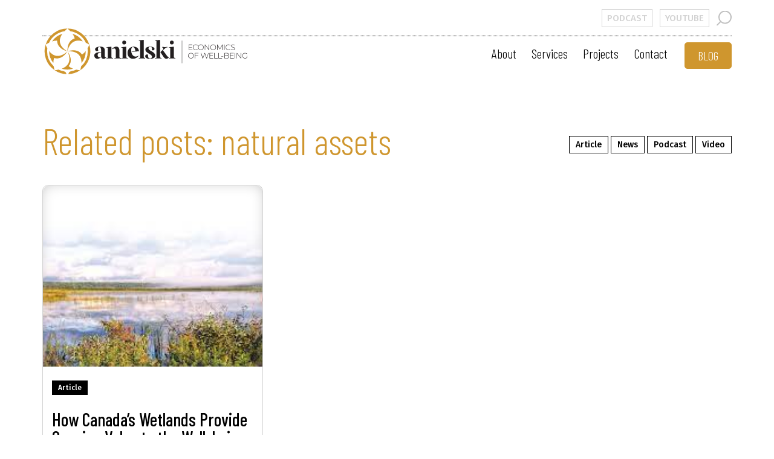

--- FILE ---
content_type: text/html; charset=UTF-8
request_url: https://anielski.com/tag/natural-assets/
body_size: 16772
content:
<!doctype html>
<html class="no-js " lang="en-US" xmlns:og="http://opengraphprotocol.org/schema/" xmlns:fb="http://www.facebook.com/2008/fbml" >
  <head>
  <meta name='robots' content='max-image-preview:large' />
<style id='wp-img-auto-sizes-contain-inline-css' type='text/css'>
img:is([sizes=auto i],[sizes^="auto," i]){contain-intrinsic-size:3000px 1500px}
/*# sourceURL=wp-img-auto-sizes-contain-inline-css */
</style>
<style id='wp-emoji-styles-inline-css' type='text/css'>

	img.wp-smiley, img.emoji {
		display: inline !important;
		border: none !important;
		box-shadow: none !important;
		height: 1em !important;
		width: 1em !important;
		margin: 0 0.07em !important;
		vertical-align: -0.1em !important;
		background: none !important;
		padding: 0 !important;
	}
/*# sourceURL=wp-emoji-styles-inline-css */
</style>
<style id='wp-block-library-inline-css' type='text/css'>
:root{--wp-block-synced-color:#7a00df;--wp-block-synced-color--rgb:122,0,223;--wp-bound-block-color:var(--wp-block-synced-color);--wp-editor-canvas-background:#ddd;--wp-admin-theme-color:#007cba;--wp-admin-theme-color--rgb:0,124,186;--wp-admin-theme-color-darker-10:#006ba1;--wp-admin-theme-color-darker-10--rgb:0,107,160.5;--wp-admin-theme-color-darker-20:#005a87;--wp-admin-theme-color-darker-20--rgb:0,90,135;--wp-admin-border-width-focus:2px}@media (min-resolution:192dpi){:root{--wp-admin-border-width-focus:1.5px}}.wp-element-button{cursor:pointer}:root .has-very-light-gray-background-color{background-color:#eee}:root .has-very-dark-gray-background-color{background-color:#313131}:root .has-very-light-gray-color{color:#eee}:root .has-very-dark-gray-color{color:#313131}:root .has-vivid-green-cyan-to-vivid-cyan-blue-gradient-background{background:linear-gradient(135deg,#00d084,#0693e3)}:root .has-purple-crush-gradient-background{background:linear-gradient(135deg,#34e2e4,#4721fb 50%,#ab1dfe)}:root .has-hazy-dawn-gradient-background{background:linear-gradient(135deg,#faaca8,#dad0ec)}:root .has-subdued-olive-gradient-background{background:linear-gradient(135deg,#fafae1,#67a671)}:root .has-atomic-cream-gradient-background{background:linear-gradient(135deg,#fdd79a,#004a59)}:root .has-nightshade-gradient-background{background:linear-gradient(135deg,#330968,#31cdcf)}:root .has-midnight-gradient-background{background:linear-gradient(135deg,#020381,#2874fc)}:root{--wp--preset--font-size--normal:16px;--wp--preset--font-size--huge:42px}.has-regular-font-size{font-size:1em}.has-larger-font-size{font-size:2.625em}.has-normal-font-size{font-size:var(--wp--preset--font-size--normal)}.has-huge-font-size{font-size:var(--wp--preset--font-size--huge)}.has-text-align-center{text-align:center}.has-text-align-left{text-align:left}.has-text-align-right{text-align:right}.has-fit-text{white-space:nowrap!important}#end-resizable-editor-section{display:none}.aligncenter{clear:both}.items-justified-left{justify-content:flex-start}.items-justified-center{justify-content:center}.items-justified-right{justify-content:flex-end}.items-justified-space-between{justify-content:space-between}.screen-reader-text{border:0;clip-path:inset(50%);height:1px;margin:-1px;overflow:hidden;padding:0;position:absolute;width:1px;word-wrap:normal!important}.screen-reader-text:focus{background-color:#ddd;clip-path:none;color:#444;display:block;font-size:1em;height:auto;left:5px;line-height:normal;padding:15px 23px 14px;text-decoration:none;top:5px;width:auto;z-index:100000}html :where(.has-border-color){border-style:solid}html :where([style*=border-top-color]){border-top-style:solid}html :where([style*=border-right-color]){border-right-style:solid}html :where([style*=border-bottom-color]){border-bottom-style:solid}html :where([style*=border-left-color]){border-left-style:solid}html :where([style*=border-width]){border-style:solid}html :where([style*=border-top-width]){border-top-style:solid}html :where([style*=border-right-width]){border-right-style:solid}html :where([style*=border-bottom-width]){border-bottom-style:solid}html :where([style*=border-left-width]){border-left-style:solid}html :where(img[class*=wp-image-]){height:auto;max-width:100%}:where(figure){margin:0 0 1em}html :where(.is-position-sticky){--wp-admin--admin-bar--position-offset:var(--wp-admin--admin-bar--height,0px)}@media screen and (max-width:600px){html :where(.is-position-sticky){--wp-admin--admin-bar--position-offset:0px}}

/*# sourceURL=wp-block-library-inline-css */
</style><style id='global-styles-inline-css' type='text/css'>
:root{--wp--preset--aspect-ratio--square: 1;--wp--preset--aspect-ratio--4-3: 4/3;--wp--preset--aspect-ratio--3-4: 3/4;--wp--preset--aspect-ratio--3-2: 3/2;--wp--preset--aspect-ratio--2-3: 2/3;--wp--preset--aspect-ratio--16-9: 16/9;--wp--preset--aspect-ratio--9-16: 9/16;--wp--preset--color--black: #000000;--wp--preset--color--cyan-bluish-gray: #abb8c3;--wp--preset--color--white: #ffffff;--wp--preset--color--pale-pink: #f78da7;--wp--preset--color--vivid-red: #cf2e2e;--wp--preset--color--luminous-vivid-orange: #ff6900;--wp--preset--color--luminous-vivid-amber: #fcb900;--wp--preset--color--light-green-cyan: #7bdcb5;--wp--preset--color--vivid-green-cyan: #00d084;--wp--preset--color--pale-cyan-blue: #8ed1fc;--wp--preset--color--vivid-cyan-blue: #0693e3;--wp--preset--color--vivid-purple: #9b51e0;--wp--preset--gradient--vivid-cyan-blue-to-vivid-purple: linear-gradient(135deg,rgb(6,147,227) 0%,rgb(155,81,224) 100%);--wp--preset--gradient--light-green-cyan-to-vivid-green-cyan: linear-gradient(135deg,rgb(122,220,180) 0%,rgb(0,208,130) 100%);--wp--preset--gradient--luminous-vivid-amber-to-luminous-vivid-orange: linear-gradient(135deg,rgb(252,185,0) 0%,rgb(255,105,0) 100%);--wp--preset--gradient--luminous-vivid-orange-to-vivid-red: linear-gradient(135deg,rgb(255,105,0) 0%,rgb(207,46,46) 100%);--wp--preset--gradient--very-light-gray-to-cyan-bluish-gray: linear-gradient(135deg,rgb(238,238,238) 0%,rgb(169,184,195) 100%);--wp--preset--gradient--cool-to-warm-spectrum: linear-gradient(135deg,rgb(74,234,220) 0%,rgb(151,120,209) 20%,rgb(207,42,186) 40%,rgb(238,44,130) 60%,rgb(251,105,98) 80%,rgb(254,248,76) 100%);--wp--preset--gradient--blush-light-purple: linear-gradient(135deg,rgb(255,206,236) 0%,rgb(152,150,240) 100%);--wp--preset--gradient--blush-bordeaux: linear-gradient(135deg,rgb(254,205,165) 0%,rgb(254,45,45) 50%,rgb(107,0,62) 100%);--wp--preset--gradient--luminous-dusk: linear-gradient(135deg,rgb(255,203,112) 0%,rgb(199,81,192) 50%,rgb(65,88,208) 100%);--wp--preset--gradient--pale-ocean: linear-gradient(135deg,rgb(255,245,203) 0%,rgb(182,227,212) 50%,rgb(51,167,181) 100%);--wp--preset--gradient--electric-grass: linear-gradient(135deg,rgb(202,248,128) 0%,rgb(113,206,126) 100%);--wp--preset--gradient--midnight: linear-gradient(135deg,rgb(2,3,129) 0%,rgb(40,116,252) 100%);--wp--preset--font-size--small: 13px;--wp--preset--font-size--medium: 20px;--wp--preset--font-size--large: 36px;--wp--preset--font-size--x-large: 42px;--wp--preset--spacing--20: 0.44rem;--wp--preset--spacing--30: 0.67rem;--wp--preset--spacing--40: 1rem;--wp--preset--spacing--50: 1.5rem;--wp--preset--spacing--60: 2.25rem;--wp--preset--spacing--70: 3.38rem;--wp--preset--spacing--80: 5.06rem;--wp--preset--shadow--natural: 6px 6px 9px rgba(0, 0, 0, 0.2);--wp--preset--shadow--deep: 12px 12px 50px rgba(0, 0, 0, 0.4);--wp--preset--shadow--sharp: 6px 6px 0px rgba(0, 0, 0, 0.2);--wp--preset--shadow--outlined: 6px 6px 0px -3px rgb(255, 255, 255), 6px 6px rgb(0, 0, 0);--wp--preset--shadow--crisp: 6px 6px 0px rgb(0, 0, 0);}:where(.is-layout-flex){gap: 0.5em;}:where(.is-layout-grid){gap: 0.5em;}body .is-layout-flex{display: flex;}.is-layout-flex{flex-wrap: wrap;align-items: center;}.is-layout-flex > :is(*, div){margin: 0;}body .is-layout-grid{display: grid;}.is-layout-grid > :is(*, div){margin: 0;}:where(.wp-block-columns.is-layout-flex){gap: 2em;}:where(.wp-block-columns.is-layout-grid){gap: 2em;}:where(.wp-block-post-template.is-layout-flex){gap: 1.25em;}:where(.wp-block-post-template.is-layout-grid){gap: 1.25em;}.has-black-color{color: var(--wp--preset--color--black) !important;}.has-cyan-bluish-gray-color{color: var(--wp--preset--color--cyan-bluish-gray) !important;}.has-white-color{color: var(--wp--preset--color--white) !important;}.has-pale-pink-color{color: var(--wp--preset--color--pale-pink) !important;}.has-vivid-red-color{color: var(--wp--preset--color--vivid-red) !important;}.has-luminous-vivid-orange-color{color: var(--wp--preset--color--luminous-vivid-orange) !important;}.has-luminous-vivid-amber-color{color: var(--wp--preset--color--luminous-vivid-amber) !important;}.has-light-green-cyan-color{color: var(--wp--preset--color--light-green-cyan) !important;}.has-vivid-green-cyan-color{color: var(--wp--preset--color--vivid-green-cyan) !important;}.has-pale-cyan-blue-color{color: var(--wp--preset--color--pale-cyan-blue) !important;}.has-vivid-cyan-blue-color{color: var(--wp--preset--color--vivid-cyan-blue) !important;}.has-vivid-purple-color{color: var(--wp--preset--color--vivid-purple) !important;}.has-black-background-color{background-color: var(--wp--preset--color--black) !important;}.has-cyan-bluish-gray-background-color{background-color: var(--wp--preset--color--cyan-bluish-gray) !important;}.has-white-background-color{background-color: var(--wp--preset--color--white) !important;}.has-pale-pink-background-color{background-color: var(--wp--preset--color--pale-pink) !important;}.has-vivid-red-background-color{background-color: var(--wp--preset--color--vivid-red) !important;}.has-luminous-vivid-orange-background-color{background-color: var(--wp--preset--color--luminous-vivid-orange) !important;}.has-luminous-vivid-amber-background-color{background-color: var(--wp--preset--color--luminous-vivid-amber) !important;}.has-light-green-cyan-background-color{background-color: var(--wp--preset--color--light-green-cyan) !important;}.has-vivid-green-cyan-background-color{background-color: var(--wp--preset--color--vivid-green-cyan) !important;}.has-pale-cyan-blue-background-color{background-color: var(--wp--preset--color--pale-cyan-blue) !important;}.has-vivid-cyan-blue-background-color{background-color: var(--wp--preset--color--vivid-cyan-blue) !important;}.has-vivid-purple-background-color{background-color: var(--wp--preset--color--vivid-purple) !important;}.has-black-border-color{border-color: var(--wp--preset--color--black) !important;}.has-cyan-bluish-gray-border-color{border-color: var(--wp--preset--color--cyan-bluish-gray) !important;}.has-white-border-color{border-color: var(--wp--preset--color--white) !important;}.has-pale-pink-border-color{border-color: var(--wp--preset--color--pale-pink) !important;}.has-vivid-red-border-color{border-color: var(--wp--preset--color--vivid-red) !important;}.has-luminous-vivid-orange-border-color{border-color: var(--wp--preset--color--luminous-vivid-orange) !important;}.has-luminous-vivid-amber-border-color{border-color: var(--wp--preset--color--luminous-vivid-amber) !important;}.has-light-green-cyan-border-color{border-color: var(--wp--preset--color--light-green-cyan) !important;}.has-vivid-green-cyan-border-color{border-color: var(--wp--preset--color--vivid-green-cyan) !important;}.has-pale-cyan-blue-border-color{border-color: var(--wp--preset--color--pale-cyan-blue) !important;}.has-vivid-cyan-blue-border-color{border-color: var(--wp--preset--color--vivid-cyan-blue) !important;}.has-vivid-purple-border-color{border-color: var(--wp--preset--color--vivid-purple) !important;}.has-vivid-cyan-blue-to-vivid-purple-gradient-background{background: var(--wp--preset--gradient--vivid-cyan-blue-to-vivid-purple) !important;}.has-light-green-cyan-to-vivid-green-cyan-gradient-background{background: var(--wp--preset--gradient--light-green-cyan-to-vivid-green-cyan) !important;}.has-luminous-vivid-amber-to-luminous-vivid-orange-gradient-background{background: var(--wp--preset--gradient--luminous-vivid-amber-to-luminous-vivid-orange) !important;}.has-luminous-vivid-orange-to-vivid-red-gradient-background{background: var(--wp--preset--gradient--luminous-vivid-orange-to-vivid-red) !important;}.has-very-light-gray-to-cyan-bluish-gray-gradient-background{background: var(--wp--preset--gradient--very-light-gray-to-cyan-bluish-gray) !important;}.has-cool-to-warm-spectrum-gradient-background{background: var(--wp--preset--gradient--cool-to-warm-spectrum) !important;}.has-blush-light-purple-gradient-background{background: var(--wp--preset--gradient--blush-light-purple) !important;}.has-blush-bordeaux-gradient-background{background: var(--wp--preset--gradient--blush-bordeaux) !important;}.has-luminous-dusk-gradient-background{background: var(--wp--preset--gradient--luminous-dusk) !important;}.has-pale-ocean-gradient-background{background: var(--wp--preset--gradient--pale-ocean) !important;}.has-electric-grass-gradient-background{background: var(--wp--preset--gradient--electric-grass) !important;}.has-midnight-gradient-background{background: var(--wp--preset--gradient--midnight) !important;}.has-small-font-size{font-size: var(--wp--preset--font-size--small) !important;}.has-medium-font-size{font-size: var(--wp--preset--font-size--medium) !important;}.has-large-font-size{font-size: var(--wp--preset--font-size--large) !important;}.has-x-large-font-size{font-size: var(--wp--preset--font-size--x-large) !important;}
/*# sourceURL=global-styles-inline-css */
</style>

<style id='classic-theme-styles-inline-css' type='text/css'>
/*! This file is auto-generated */
.wp-block-button__link{color:#fff;background-color:#32373c;border-radius:9999px;box-shadow:none;text-decoration:none;padding:calc(.667em + 2px) calc(1.333em + 2px);font-size:1.125em}.wp-block-file__button{background:#32373c;color:#fff;text-decoration:none}
/*# sourceURL=/wp-includes/css/classic-themes.min.css */
</style>
<link rel='stylesheet' id='normalize-css' href='https://anielski.com/wp-content/themes/anielski_wptheme/normalize.css?ver=1.0-b-modified-1620406171' media='all' />
<link rel='stylesheet' id='wpcustomtheme-css' href='https://anielski.com/wp-content/themes/anielski_wptheme/style.css?ver=1.0-b-modified-1647221291' media='all' />
<script type="text/javascript" src="https://anielski.com/wp-content/themes/anielski_wptheme/js/lib/conditionizr-4.3.0.min.js?ver=4.3.0-b-modified-1620406173" id="conditionizr-js"></script>
<script type="text/javascript" src="https://anielski.com/wp-content/themes/anielski_wptheme/js/lib/modernizr-2.7.1.min.js?ver=2.7.1-b-modified-1620406173" id="modernizr-js"></script>
<script type="text/javascript" src="https://anielski.com/wp-includes/js/jquery/jquery.min.js?ver=3.7.1" id="jquery-core-js"></script>
<script type="text/javascript" src="https://anielski.com/wp-includes/js/jquery/jquery-migrate.min.js?ver=3.4.1" id="jquery-migrate-js"></script>
<link rel="https://api.w.org/" href="https://anielski.com/wp-json/" /><link rel="alternate" title="JSON" type="application/json" href="https://anielski.com/wp-json/wp/v2/tags/324" /><link rel="preconnect" href="https://fonts.gstatic.com">
<link href="https://fonts.googleapis.com/css2?family=Barlow+Condensed:wght@300;500;700&family=Fira+Sans:wght@300;500;700&display=swap" rel="stylesheet">  <meta charset="utf-8" />
    <!-- <meta charset=""> -->
    <title>  natural assets :    Anielski | Economics of Well-being</title>
    <link href="//www.google-analytics.com" rel="dns-prefetch">
    <link rel="icon" href="/favicon.ico?v5" type="image/x-icon">
    <link rel="shortcut icon" href ="/favicon.ico?v5" type ="image/x-icon">
   
    <meta http-equiv="X-UA-Compatible" content="IE=edge,chrome=1">
    <meta name="viewport" content="width=device-width, initial-scale=1.0">
    <meta name="description" content="World renowned well-being economist helping organizations and companies achieve their well-being goals.">
    
    
    <script>
      // conditionizr.com
      // configure environment tests
      conditionizr.config({
        assets: 'https://anielski.com/wp-content/themes/anielski_wptheme',
        tests: {}
      });
    </script>
  </head>

  <body class="archive tag tag-natural-assets tag-324 wp-theme-anielski_wptheme">
	  
	  
    <!-- WORDPRESS DYNAMIC MENU - COMMENT OR UNCOMMENT TO ENABLE/DISABLE-- -->
    <!--  -->

  
  <!-- PRESENTLY ACTIVE IN /INCLUDES/TOP-NAV.PHP-- -->
    <div class="contentwrapper-header">
  <!-- search -->
<div class="container-1200">
 <form class="search customsearch" method="get" action="https://anielski.com" role="search">
	<input class="search-input" type="search" name="s" placeholder="I am looking for...">
	<button class="search-submit" type="submit" role="button"><svg xmlns="http://www.w3.org/2000/svg" viewBox="0 0 496.7 458.2"><path d="M500.16,245.88,285.38,31.1a14.32,14.32,0,0,0-20.25,20.24L455.47,241.68H22a14.32,14.32,0,1,0,0,28.64h433.5L265.13,460.66a14.32,14.32,0,1,0,20.25,20.24L500.16,266.12A14.31,14.31,0,0,0,500.16,245.88Z" transform="translate(-7.65 -26.9)"/></svg></button>
</form>
</div>
<!-- /search -->




  <nav id="nav-desktop" class="clearfix">
    <div class="container-1200">
      <div class="nav-desktop-topsection clearfix">
        <button class="button-showsearch"></button>
        <a target="_blank" rel="noopener noreferrer" href="https://www.youtube.com/user/markusanielski" class="ext-channel">YOUTUBE</a>
        <a target="_blank" rel="noopener noreferrer" href="https://anchor.fm/mark-anielski" class="ext-channel">PODCAST</a>
      </div>
      <a class="topnav-logo" href="https://anielski.com" alt="Logo Anielski"><img src="https://anielski.com/wp-content/themes/anielski_wptheme/img/Anielski_Signature_Tagline_Large.svg" alt="Anielski Logo"></a>
      <a class="topnav-logo-small" href="https://anielski.com" alt="Logo Anielski"><img src="https://anielski.com/wp-content/themes/anielski_wptheme/img/Anielski_Signature_BlackFont.svg" alt="Anielski Logo"></a>
      <a class="nav-blog-button" href="https://anielski.com/blog/" alt="Anielski Blog">BLOG</a>
      <ul><li id="menu-item-1517" class="menu-item menu-item-type-post_type menu-item-object-page menu-item-1517"><a href="https://anielski.com/about/">About</a></li>
<li id="menu-item-1516" class="menu-item menu-item-type-post_type menu-item-object-page menu-item-1516"><a href="https://anielski.com/services/">Services</a></li>
<li id="menu-item-1518" class="pagelink-highlight-projects menu-item menu-item-type-custom menu-item-object-custom menu-item-1518"><a href="http://anielski.com/projects">Projects</a></li>
<li id="menu-item-1515" class="menu-item menu-item-type-post_type menu-item-object-page menu-item-1515"><a href="https://anielski.com/contact/">Contact</a></li>
</ul>    </div>
  </nav>

  <nav id="nav-mobile">
    <a class="topnav-logo-small" href="https://anielski.com" alt="Logo Anielski"><img src="https://anielski.com/wp-content/themes/anielski_wptheme/img/Anielski_Signature_BlackFont.svg" alt="Anielski Logo"></a>
    <button class="button-showsearch-mobile"></button>
  </nav>

  <div id="sidemenu">
    <ul><li class="menu-item menu-item-type-post_type menu-item-object-page menu-item-1517"><a href="https://anielski.com/about/">About</a></li>
<li class="menu-item menu-item-type-post_type menu-item-object-page menu-item-1516"><a href="https://anielski.com/services/">Services</a></li>
<li class="pagelink-highlight-projects menu-item menu-item-type-custom menu-item-object-custom menu-item-1518"><a href="http://anielski.com/projects">Projects</a></li>
<li class="menu-item menu-item-type-post_type menu-item-object-page menu-item-1515"><a href="https://anielski.com/contact/">Contact</a></li>
</ul>    
    <div class="sidemenu-channels clearfix">
      <a target="_blank" rel="noopener noreferrer" href="https://www.youtube.com/user/markusanielski" class="ext-channel">YOUTUBE</a>
      <a target="_blank" rel="noopener noreferrer" href="https://anchor.fm/mark-anielski" class="ext-channel">PODCAST</a>
    </div>
    <a class="nav-blog-button" href="https://anielski.com/blog/" alt="Anielski Blog">BLOG</a>
  </div>
  <button class="sidemenu-bg-overlay sidemenu-close"></button>

  <div id="sidemenu-mainbtn">
    <input type="checkbox" id="sidemenu-checkbox" />
    <div class="sidemenu-mainbtn-span-wrapper">
      <span></span>
      <span></span>
      <span></span>
    </div>
  </div>
</div>    
   
	<main role="main" class="contentwrapper-blogindex">

	<div class="container-1200">
	<h1>Related posts: natural assets</h1>
	<li class="categories"> <ul>	<li class="cat-item cat-item-6"><a href="https://anielski.com/category/article/">Article</a>
</li>
	<li class="cat-item cat-item-1"><a href="https://anielski.com/category/news/">News</a>
</li>
	<li class="cat-item cat-item-5"><a href="https://anielski.com/category/podcast/">Podcast</a>
</li>
	<li class="cat-item cat-item-11"><a href="https://anielski.com/category/video/">Video</a>
</li>
</ul></li>
	<div class="post-sample-list">
		<!-- section -->
		<section>

		
			<!-- <h1></h1> -->

			
		<!-- article -->
		<article id="post-830" class="post-830 post type-post status-publish format-standard has-post-thumbnail hentry category-article tag-canada tag-ducks-unlimited-canada tag-ecological-services tag-economics tag-gdp tag-genuine-value tag-natural-assets tag-value tag-wetlands">

			<!-- post thumbnail -->
			<div class="post-thumbnail-design">
								
					<a href="https://anielski.com/just-ugly-duckling-canadas-wetlands-provide-genuine-value-well-canadians/" title="How Canada’s Wetlands Provide Genuine Value to the Well-being of Canadians.">
					<div class="shadow"></div>
						<img src="https://anielski.com/wp-content/uploads/2014/07/Genuine-return-on-wetlands-image-1.jpeg" class="attachment- size- wp-post-image" alt="" decoding="async" fetchpriority="high" srcset="https://anielski.com/wp-content/uploads/2014/07/Genuine-return-on-wetlands-image-1.jpeg 315w, https://anielski.com/wp-content/uploads/2014/07/Genuine-return-on-wetlands-image-1-250x127.jpeg 250w, https://anielski.com/wp-content/uploads/2014/07/Genuine-return-on-wetlands-image-1-120x61.jpeg 120w" sizes="(max-width: 315px) 100vw, 315px" />					</a>
					
							</div>
			<!-- /post thumbnail -->
			<div class="post-card-description">
				<span class="category"><ul class="post-categories">
	<li><a href="https://anielski.com/category/article/" rel="tag">Article</a></li></ul></span>
				<div class="project-subject">
											</div>

				<!-- post title -->
			    <a class="index-post-title" href="https://anielski.com/just-ugly-duckling-canadas-wetlands-provide-genuine-value-well-canadians/" title="How Canada’s Wetlands Provide Genuine Value to the Well-being of Canadians.">How Canada’s Wetlands Provide Genuine Value to the Well-being of Canadians.</a>
				
				<!-- /post title -->

				<!-- post details -->

				<span class="date">July 9, 2014 |</span>
				<span class="author">By <a href="https://anielski.com/author/mark/" title="Posts by Mark Anielski" rel="author">Mark Anielski</a></span>

				<!-- <span class="comments"></span> -->
				<!-- /post details -->

				
            

				               </div>
			   <a class="view-article" href="https://anielski.com/just-ugly-duckling-canadas-wetlands-provide-genuine-value-well-canadians/">VIEW ARTICLE</a>
		</article>
		<!-- /article -->

	

		</section>
		</div>
		<!-- pagination -->
<div class="pagination">
	</div>
<!-- /pagination -->
		<!-- /section -->
		

		
		</div>
	</main>

	
<footer class="clearfix">
    <div class="container-1200">
        <div class="flex-wrapper">
            <div class="footercolumn footer-cielogo">
                <a class="logo-footer" href="https://anielski.com"><img src="https://anielski.com/wp-content/themes/anielski_wptheme/img/Anielski_Signature_WhiteFont.svg" alt="Anielski Logo"></a>
            </div>

            <div class="footercolumn footer-contact">
                <h5>I have developed a mastery in measuring well-being in all its dimensions. Don't hesitate to contact me if you have any question or want to collaborate on a project. I will get back to you as soon as I can.</h5>
                <a href="https://anielski.com/contact">LET'S GET IN TOUCH</a>
            </div>

            <div class="footercolumn footer-socialicons">
                <a href="https://www.facebook.com/mark.anielski.1" target="_blank" rel="noopener noreferrer"><svg xmlns="http://www.w3.org/2000/svg" viewBox="0 0 144 144">
                        <path d="M121.8 4.6H22.2A16.6 16.6 0 0 0 5.6 21.2v99.6a16.6 16.6 0 0 0 16.6 16.6H72V91.8H55.4V71H72V54.4A24.9 24.9 0 0 1 96.9 29.5h16.6V50.3h-8.3c-4.6 0-8.3-0.4-8.3 4.2V71h20.8l-8.3 20.8H96.9v45.7h24.9a16.6 16.6 0 0 0 16.6-16.6V21.2a16.6 16.6 0 0 0-16.6-16.6Zm0 0" />
                    </svg></a>
                <a href="https://twitter.com/anielski" target="_blank" rel="noopener noreferrer"><svg xmlns="http://www.w3.org/2000/svg" viewBox="0 0 144 144">
                        <path d="M141 29.2a56.5 56.5 0 0 1-16.2 4.5A28.4 28.4 0 0 0 137.1 18a56.7 56.7 0 0 1-18 6.9A28.3 28.3 0 0 0 71 50.7 80.3 80.3 0 0 1 12.7 21.2a28.3 28.3 0 0 0 8.8 37.8A28.2 28.2 0 0 1 8.6 55.4c0 0.1 0 0.2 0 0.4a28.3 28.3 0 0 0 22.7 27.7A28.2 28.2 0 0 1 18.5 84a28.3 28.3 0 0 0 26.4 19.7A56.8 56.8 0 0 1 9.8 115.7a58 58 0 0 1-6.7-0.4A80.1 80.1 0 0 0 46.4 128c52 0 80.5-43.1 80.5-80.5 0-1.2 0-2.4-0.1-3.7A57.6 57.6 0 0 0 141 29.2Zm0 0" />
                    </svg></a>
                <a href="https://www.instagram.com/anielskimark/" target="_blank" rel="noopener noreferrer"><svg xmlns="http://www.w3.org/2000/svg" viewBox="0 0 144 144">
                        <path d="M103 4.6H42.1A37.5 37.5 0 0 0 4.6 42.1V103a37.5 37.5 0 0 0 37.5 37.5H103A37.5 37.5 0 0 0 140.4 103V42.1A37.5 37.5 0 0 0 103 4.6ZM128.4 103A25.5 25.5 0 0 1 103 128.4H42.1A25.5 25.5 0 0 1 16.6 103V42.1A25.5 25.5 0 0 1 42.1 16.6H103a25.5 25.5 0 0 1 25.4 25.4Zm0 0" />
                        <path d="M72.5 37.5a35 35 0 1 0 35 35 35 35 0 0 0-35-35Zm0 58a23 23 0 1 1 23-22.9 23 23 0 0 1-23 22.9Zm0 0" />
                        <path d="M109 27.3a8.8 8.8 0 1 0 6.3 2.6A8.9 8.9 0 0 0 109 27.3Zm0 0" />
                    </svg></a>
                <a href="https://ca.linkedin.com/in/mark-anielski-8b581325" target="_blank" rel="noopener noreferrer"><svg xmlns="http://www.w3.org/2000/svg" viewBox="0 0 144 144">
                        <path class="st0" d="M124.1 6.6H19.4c-7.2 0-13.1 5.9-13.1 13.1v104.7c0 7.2 5.9 13.1 13.1 13.1h104.7c7.2 0 13.1-5.9 13.1-13.1V19.7C137.2 12.4 131.3 6.6 124.1 6.6zM45.6 117.8H26V58.9h19.6V117.8zM35.8 47.8C29.3 47.8 24 42.5 24 36c0-6.5 5.3-11.8 11.8-11.8 6.5 0 11.8 5.3 11.8 11.8 0 6.5-5.2 11.8-11.6 11.8C35.9 47.8 35.8 47.8 35.8 47.8L35.8 47.8zM117.6 117.8H97.9V83.1c-0.2-5.4-4.7-9.7-10.1-9.5 -5.2 0.2-9.3 4.3-9.5 9.5v34.7H58.7V58.9h19.6v7.9c3.3-5.2 10.5-9.2 16.4-9.2 12.6 0.2 22.7 10.3 22.9 22.9V117.8z" />
                    </svg></a>
                <a href="https://www.youtube.com/user/markusanielski" target="_blank" rel="noopener noreferrer"><svg xmlns="http://www.w3.org/2000/svg" viewBox="0 0 144 144">
                        <path class="st0" d="M134.4 33.1c-3.7-6.6-7.7-7.8-15.9-8.3S89.7 24 71.9 24s-38.5 0.2-46.6 0.8 -12.2 1.7-16 8.3S3.5 51 3.5 71v0.1c0 19.9 2 31.3 5.8 37.8s7.8 7.8 15.9 8.3S54 118 71.9 118s38.4-0.3 46.6-0.8 12.2-1.8 15.9-8.3 5.8-18 5.8-37.8V71C140.2 51 138.3 39.7 134.4 33.1zM54.8 96.6V45.4L97.5 71 54.8 96.6z" />
                    </svg></a>
                <a href="https://anchor.fm/mark-anielski" target="_blank" rel="noopener noreferrer"><svg xmlns="http://www.w3.org/2000/svg" viewBox="0 0 144 144">
                        <path class="st0" d="M72 140.3c37.7 0 68.3-30.6 68.3-68.3S109.7 3.7 72 3.7 3.7 34.3 3.7 72C3.7 109.7 34.3 140.3 72 140.3zM99.7 104.2L99.7 104.2c-4.6 0-19.1-16.1-59.9-7.7 -1.1 0.3-2.2 0.6-3.3 0.7 -5.2 0-6.2-7.8-0.6-9 22.5-5 45.6-4.5 65.3 7.2C105.9 98.4 103.9 104.2 99.7 104.2L99.7 104.2zM107.1 86.1c-0.6-0.2-0.4 0.4-3.4-1.2C86.5 74.8 60.9 70.7 38 76.9c-1.1 0.4-2.2 0.6-3.3 0.7 -6.1 0-7.7-9.2-1.1-11 26.8-7.5 55.6-3.1 75.7 8.8 2 1 3.2 3.2 3.1 5.4C112.5 83.7 110.1 86.2 107.1 86.1 107.2 86.2 107.1 86.2 107.1 86.1L107.1 86.1zM29.6 43.5c25.7-7.5 64.7-5.2 88.9 9 6.2 3.6 3.8 12.6-2.8 12.6l0 0c-1.3 0-2.5-0.4-3.6-1.1 -19.6-11.7-54.6-14.5-77.3-8.2 -1.1 0.4-2.3 0.6-3.6 0.7 -3.5 0-6.4-2.8-6.4-6.3 0-0.1 0-0.1 0-0.2C24.7 47.1 26.7 44.3 29.6 43.5z" />
                    </svg></a>
            </div>
        </div>
    </div>
    <div class="credit-siteweb">
        <div class="container-1200">
            <h5>2021 &copy; Mark Anielski All Rights Reserved. | <a href="https://anielski.com/privacy-policies/">Privacy Policies</a></h5>
        </div>
    </div>
</footer>

<script type="speculationrules">
{"prefetch":[{"source":"document","where":{"and":[{"href_matches":"/*"},{"not":{"href_matches":["/wp-*.php","/wp-admin/*","/wp-content/uploads/*","/wp-content/*","/wp-content/plugins/*","/wp-content/themes/anielski_wptheme/*","/*\\?(.+)"]}},{"not":{"selector_matches":"a[rel~=\"nofollow\"]"}},{"not":{"selector_matches":".no-prefetch, .no-prefetch a"}}]},"eagerness":"conservative"}]}
</script>
<script type="text/javascript" src="https://anielski.com/wp-content/themes/anielski_wptheme/js/flickity.pkgd.min.js?ver=-b-modified-1620406173" id="carouselscripts-js"></script>
<script type="text/javascript" src="https://anielski.com/wp-content/themes/anielski_wptheme/js/webanimations.js?ver=-b-modified-1620406173" id="webanimationscripts-js"></script>
<script type="text/javascript" src="https://anielski.com/wp-content/themes/anielski_wptheme/js/scripts.js?ver=-b-modified-1620406173" id="wpcustomthemescripts-js"></script>
<script id="wp-emoji-settings" type="application/json">
{"baseUrl":"https://s.w.org/images/core/emoji/17.0.2/72x72/","ext":".png","svgUrl":"https://s.w.org/images/core/emoji/17.0.2/svg/","svgExt":".svg","source":{"concatemoji":"https://anielski.com/wp-includes/js/wp-emoji-release.min.js?ver=6.9"}}
</script>
<script type="module">
/* <![CDATA[ */
/*! This file is auto-generated */
const a=JSON.parse(document.getElementById("wp-emoji-settings").textContent),o=(window._wpemojiSettings=a,"wpEmojiSettingsSupports"),s=["flag","emoji"];function i(e){try{var t={supportTests:e,timestamp:(new Date).valueOf()};sessionStorage.setItem(o,JSON.stringify(t))}catch(e){}}function c(e,t,n){e.clearRect(0,0,e.canvas.width,e.canvas.height),e.fillText(t,0,0);t=new Uint32Array(e.getImageData(0,0,e.canvas.width,e.canvas.height).data);e.clearRect(0,0,e.canvas.width,e.canvas.height),e.fillText(n,0,0);const a=new Uint32Array(e.getImageData(0,0,e.canvas.width,e.canvas.height).data);return t.every((e,t)=>e===a[t])}function p(e,t){e.clearRect(0,0,e.canvas.width,e.canvas.height),e.fillText(t,0,0);var n=e.getImageData(16,16,1,1);for(let e=0;e<n.data.length;e++)if(0!==n.data[e])return!1;return!0}function u(e,t,n,a){switch(t){case"flag":return n(e,"\ud83c\udff3\ufe0f\u200d\u26a7\ufe0f","\ud83c\udff3\ufe0f\u200b\u26a7\ufe0f")?!1:!n(e,"\ud83c\udde8\ud83c\uddf6","\ud83c\udde8\u200b\ud83c\uddf6")&&!n(e,"\ud83c\udff4\udb40\udc67\udb40\udc62\udb40\udc65\udb40\udc6e\udb40\udc67\udb40\udc7f","\ud83c\udff4\u200b\udb40\udc67\u200b\udb40\udc62\u200b\udb40\udc65\u200b\udb40\udc6e\u200b\udb40\udc67\u200b\udb40\udc7f");case"emoji":return!a(e,"\ud83e\u1fac8")}return!1}function f(e,t,n,a){let r;const o=(r="undefined"!=typeof WorkerGlobalScope&&self instanceof WorkerGlobalScope?new OffscreenCanvas(300,150):document.createElement("canvas")).getContext("2d",{willReadFrequently:!0}),s=(o.textBaseline="top",o.font="600 32px Arial",{});return e.forEach(e=>{s[e]=t(o,e,n,a)}),s}function r(e){var t=document.createElement("script");t.src=e,t.defer=!0,document.head.appendChild(t)}a.supports={everything:!0,everythingExceptFlag:!0},new Promise(t=>{let n=function(){try{var e=JSON.parse(sessionStorage.getItem(o));if("object"==typeof e&&"number"==typeof e.timestamp&&(new Date).valueOf()<e.timestamp+604800&&"object"==typeof e.supportTests)return e.supportTests}catch(e){}return null}();if(!n){if("undefined"!=typeof Worker&&"undefined"!=typeof OffscreenCanvas&&"undefined"!=typeof URL&&URL.createObjectURL&&"undefined"!=typeof Blob)try{var e="postMessage("+f.toString()+"("+[JSON.stringify(s),u.toString(),c.toString(),p.toString()].join(",")+"));",a=new Blob([e],{type:"text/javascript"});const r=new Worker(URL.createObjectURL(a),{name:"wpTestEmojiSupports"});return void(r.onmessage=e=>{i(n=e.data),r.terminate(),t(n)})}catch(e){}i(n=f(s,u,c,p))}t(n)}).then(e=>{for(const n in e)a.supports[n]=e[n],a.supports.everything=a.supports.everything&&a.supports[n],"flag"!==n&&(a.supports.everythingExceptFlag=a.supports.everythingExceptFlag&&a.supports[n]);var t;a.supports.everythingExceptFlag=a.supports.everythingExceptFlag&&!a.supports.flag,a.supports.everything||((t=a.source||{}).concatemoji?r(t.concatemoji):t.wpemoji&&t.twemoji&&(r(t.twemoji),r(t.wpemoji)))});
//# sourceURL=https://anielski.com/wp-includes/js/wp-emoji-loader.min.js
/* ]]> */
</script>
</body>

</html>


[et_pb_section fb_built="1" admin_label="Hero" _builder_version="4.7.7" custom_padding="0px|0px|0px|0px" animation_style="zoom" animation_intensity_zoom="4%" da_disable_devices="off|off|off" da_is_popup="off" da_exit_intent="off" da_has_close="on" da_alt_close="off" da_dark_close="off" da_not_modal="on" da_is_singular="off" da_with_loader="off" da_has_shadow="on"][et_pb_row make_equal="on" module_class=" et_pb_row_fullwidth" _builder_version="4.7.7" background_color="#fcd21d" background_image="https://www.anielski.com/wp-content/uploads/2021/01/03105A97-6C0B-41BA-BD95-A1767DE1DE4B_1_105_c.jpeg" background_size="initial" background_repeat="repeat" width="100%" width_tablet="100%" width_phone="" width_last_edited="on|desktop" max_width="100%" max_width_tablet="100%" max_width_phone="" max_width_last_edited="on|desktop" custom_padding="0px||0px|" animation_style="slide" animation_direction="top" animation_intensity_slide="3%" make_fullwidth="on"][et_pb_column type="4_4" _builder_version="3.25" custom_padding="10%|8%|10%|8%" custom_padding__hover="|||"][et_pb_text _builder_version="4.7.7" text_font="Montserrat|500||on|||||" text_text_color="#353740" text_font_size="16px" text_letter_spacing="3px" background_image="https://www.anielski.com/wp-content/uploads/2021/01/03105A97-6C0B-41BA-BD95-A1767DE1DE4B_1_105_c.jpeg" width="26.1%" min_height="50px" custom_margin="||-4px|||" custom_padding="0px|18px|35px|||" animation_style="slide" animation_direction="bottom" locked="off"]<h2><span style="color: #ffffff;">measuring well</span>-<span style="color: #ffffff;">being</span></h2>[/et_pb_text][et_pb_image src="https://www.anielski.com/wp-content/uploads/2020/12/Mark-Anielski-2014-4-no-tie-284x300-1.png" title_text="DUC Report cover page" _builder_version="4.7.7" _module_preset="default" width="16.8%"][/et_pb_image][et_pb_image src="https://www.anielski.com/wp-content/uploads/2021/03/Anielski-MiscVariations-05.png" title_text="Anielski - MiscVariations-05" _builder_version="4.7.7" _module_preset="default" background_color="#ffffff" width="41.5%" max_width="90%" custom_padding="|0px||||" ab_subject="on" ab_subject_id="1" ab_goal="on"][/et_pb_image][et_pb_image src="https://www.anielski.com/wp-content/uploads/2021/03/Anielski-MiscVariations-05.png" title_text="Anielski - MiscVariations-05" _builder_version="4.7.7" _module_preset="default" background_color="#ffffff" width="33.2%" ab_subject="on" ab_subject_id="3" ab_goal="on"][/et_pb_image][et_pb_image src="https://www.anielski.com/wp-content/uploads/2021/01/Anielski-MiscVariations-05.png" title_text="DUC Report cover page" align_tablet="center" align_phone="" align_last_edited="on|desktop" _builder_version="4.7.7" _module_preset="default" min_height="502.1px" custom_padding="7px||0px|||" animation_style="flip" animation_intensity_flip="30%" box_shadow_style="preset7" box_shadow_horizontal="0px" box_shadow_vertical="0px" box_shadow_spread="10px" box_shadow_color="#f7f7f7" ab_subject="on" ab_subject_id="2" ab_goal="on"][/et_pb_image][/et_pb_column][/et_pb_row][/et_pb_section][et_pb_section fb_built="1" fullwidth="on" _builder_version="4.7.7" _module_preset="default" da_disable_devices="off|off|off" da_is_popup="off" da_exit_intent="off" da_has_close="on" da_alt_close="off" da_dark_close="off" da_not_modal="on" da_is_singular="off" da_with_loader="off" da_has_shadow="on"][et_pb_fullwidth_slider _builder_version="4.7.7" _module_preset="default" background_image="https://www.anielski.com/wp-content/uploads/2021/01/03105A97-6C0B-41BA-BD95-A1767DE1DE4B_1_105_c.jpeg"][/et_pb_fullwidth_slider][/et_pb_section][et_pb_section fb_built="1" admin_label="Service Section" _builder_version="3.22" custom_margin="|||" custom_padding="110px||110px|" da_disable_devices="off|off|off" da_is_popup="off" da_exit_intent="off" da_has_close="on" da_alt_close="off" da_dark_close="off" da_not_modal="on" da_is_singular="off" da_with_loader="off" da_has_shadow="on"][et_pb_row admin_label="Service Section Title" _builder_version="4.7.7" background_enable_color="off" width="100%" max_width="2560px" custom_margin="||40px|" animation_style="fade" animation_direction="top" saved_tabs="all"][et_pb_column type="4_4" _builder_version="4.7.7" _module_preset="default"][et_pb_text admin_label="Title" _builder_version="3.27.4" text_font="Montserrat||||||||" text_text_color="#747d88" text_font_size="16px" text_line_height="1.9em" header_font="||||||||" header_2_font="Montserrat|700||on|||||" header_2_font_size="42px" header_2_line_height="1.3em" text_orientation="center" max_width="700px" module_alignment="center" animation_style="slide" animation_direction="bottom" animation_intensity_slide="4%"]<h2>What we do</h2>[/et_pb_text][et_pb_text admin_label="Subtitle" _builder_version="4.7.7" text_font="Montserrat||||" text_text_color="#747d88" text_font_size="16px" text_line_height="1.8em" header_font="||||||||" text_orientation="center" max_width="700px" module_alignment="center" custom_margin="|||" animation_style="slide" animation_direction="bottom" animation_delay="100ms" animation_intensity_slide="4%"]<h2>We have developed a mastery in measuring well-being in all its dimensions</h2>[/et_pb_text][/et_pb_column][/et_pb_row][et_pb_row column_structure="1_3,1_3,1_3" use_custom_gutter="on" gutter_width="2" make_equal="on" admin_label="Services" _builder_version="3.25" max_width="80%" custom_padding="25px||25px|" use_custom_width="on" width_unit="off"][et_pb_column type="1_3" _builder_version="3.25" custom_padding="|||" custom_padding__hover="|||"][et_pb_blurb title="Well-being Assessments" image="https://www.anielski.com/wp-content/uploads/2013/10/Olds-Wellbeing-Flower-Index1.jpg" _builder_version="4.7.7" header_font="Montserrat|on|||" header_text_color="#353740" header_font_size="22px" header_line_height="1.4em" body_font="Montserrat||||" body_text_color="#747d88" body_font_size="16px" body_line_height="1.8em" background_enable_image="off" text_orientation="center" custom_padding="30px|30px|30px|30px" animation_style="zoom" border_width_all="0px" border_color_all="#dddddd" border_style_all="solid" use_border_color="on" border_color="#dddddd"]<p>We conduct comprehensive well-being baseline assessments for municipalities, businesses and any organization wanting to assess the well-being conditions of their human, social-cultural, natural, built and financial capital assets and how these assets contribute to the well-being of individuals, households and businesses in communities.</p>[/et_pb_blurb][/et_pb_column][et_pb_column type="1_3" _builder_version="3.25" custom_padding="|||" custom_padding__hover="|||"][et_pb_blurb title="First Nations Well-being" image="https://www.anielski.com/wp-content/uploads/2021/01/OCN-Well-being-Index.jpg" _builder_version="4.7.7" header_font="Montserrat|on|||" header_text_color="#353740" header_font_size="22px" header_line_height="1.4em" body_font="Montserrat||||" body_text_color="#747d88" body_font_size="16px" body_line_height="1.8em" background_enable_image="off" text_orientation="center" custom_margin="||27px|||" custom_padding="30px|30px|30px|30px" animation_style="zoom" animation_delay="100ms" border_width_all="0px" border_color_all="#dddddd" border_style_all="solid" use_border_color="on" border_color="#dddddd"]<p>We conduct holistic well-being assessments in service to First Nations, Metis and Inuit communities in their aspirations for economic self-determination. These assessment are in alignment with indigenous laws, traditional use values and indigenous principles of well-being.</p>[/et_pb_blurb][/et_pb_column][et_pb_column type="1_3" _builder_version="3.25" custom_padding="|||" custom_padding__hover="|||"][et_pb_blurb title="Personal Well-being (Soul Print) Assessment" image="https://www.anielski.com/wp-content/uploads/2021/01/Soul-Print-Cheng-Blue-1.jpg" _builder_version="4.7.7" header_font="Montserrat|on|||" header_text_color="#353740" header_font_size="22px" header_line_height="1.4em" body_font="Montserrat||||" body_text_color="#747d88" body_font_size="16px" body_line_height="1.8em" text_orientation="center" custom_padding="30px|30px|30px|30px" animation_style="zoom" animation_delay="200ms" border_width_all="0px" border_color_all="#dddddd" border_style_all="solid" use_border_color="on" border_color="#dddddd"]<p>We have developed a unique personal well-being survey tool we call Soul Print that can be used to assess your mental, physical, emotional and spiritual well-being as well as the well-being of your household, your workplace and your community.</p>[/et_pb_blurb][/et_pb_column][/et_pb_row][et_pb_row column_structure="1_3,1_3,1_3" use_custom_gutter="on" gutter_width="2" make_equal="on" admin_label="Services" _builder_version="3.25" max_width="80%" custom_padding="25px||25px|" use_custom_width="on" width_unit="off"][et_pb_column type="1_3" _builder_version="3.25" custom_padding="|||" custom_padding__hover="|||"][et_pb_blurb title="Well-being Impact and Value Analysis" image="https://www.anielski.com/wp-content/uploads/2014/07/report-cover-page.jpg" _builder_version="4.7.7" header_font="Montserrat|on|||" header_text_color="#353740" header_font_size="22px" header_line_height="1.4em" body_font="Montserrat||||" body_text_color="#747d88" body_font_size="16px" body_line_height="1.8em" text_orientation="center" custom_padding="30px|30px|30px|30px" animation_style="zoom" border_width_all="0px" border_color_all="#dddddd" border_style_all="solid" use_border_color="on" border_color="#dddddd"]<p>We have developed unique economic and financial impact analysis methods to measure the well-being value and impacts of programs and services of any organization or government programs or service.</p>[/et_pb_blurb][/et_pb_column][et_pb_column type="1_3" _builder_version="3.25" custom_padding="|||" custom_padding__hover="|||"][et_pb_blurb title="Well-being-based Budgeting" image="https://www.anielski.com/wp-content/uploads/2021/01/Well-being-based-budgeting.jpg" _builder_version="4.7.7" header_font="Montserrat|on|||" header_text_color="#353740" header_font_size="22px" header_line_height="1.4em" body_font="Montserrat||||" body_text_color="#747d88" body_font_size="16px" body_line_height="1.8em" text_orientation="center" custom_padding="30px|30px|30px|30px" animation_style="zoom" animation_delay="100ms" border_width_all="0px" border_color_all="#dddddd" border_style_all="solid" use_border_color="on" border_color="#dddddd"]<p>Well-being based budgeting is our latest innovation in well-being economics whereby the well-being ROI (returns on investment) of capital and operating budgets can be determined thereby allowing decision makers to measure and verify the well-being value for taxes and budgets.</p>[/et_pb_blurb][/et_pb_column][et_pb_column type="1_3" _builder_version="3.25" custom_padding="|||" custom_padding__hover="|||"][et_pb_blurb title="Well-being Impact Investment" image="https://www.anielski.com/wp-content/uploads/2021/01/Well-being-Impact-Investment.jpg" _builder_version="4.7.7" header_font="Montserrat|on|||" header_text_color="#353740" header_font_size="22px" header_line_height="1.4em" body_font="Montserrat||||" body_text_color="#747d88" body_font_size="16px" body_line_height="1.8em" text_orientation="center" custom_padding="30px|30px|30px|30px" animation_style="zoom" animation_delay="200ms" border_width_all="0px" border_color_all="#dddddd" border_style_all="solid" use_border_color="on" border_color="#dddddd"]<p>Adopting the integrated five-capital Genuine Wealth accounting and measurement tools, we have developed a unique analysis protocol that allows individual investors, impact investment fund managers and others to measure and verify the well-being impacts of their investments in various asset classes.</p>[/et_pb_blurb][/et_pb_column][/et_pb_row][/et_pb_section][et_pb_section fb_built="1" admin_label="Feature Section" _builder_version="3.22" custom_margin="|||" custom_padding="109px||110px|" da_disable_devices="off|off|off" da_is_popup="off" da_exit_intent="off" da_has_close="on" da_alt_close="off" da_dark_close="off" da_not_modal="on" da_is_singular="off" da_with_loader="off" da_has_shadow="on"][et_pb_row column_structure="1_2,1_2" use_custom_gutter="on" gutter_width="4" admin_label="Feature" module_class=" et_pb_row_fullwidth" _builder_version="4.7.7" background_enable_color="off" width="86%" width_tablet="80%" width_phone="" width_last_edited="on|desktop" max_width="86%" max_width_tablet="80%" max_width_phone="" max_width_last_edited="on|desktop" custom_padding="40px||40px|" make_fullwidth="on"][et_pb_column type="1_2" _builder_version="3.25" custom_padding="|||" custom_padding__hover="|||"][et_pb_image src="https://www.anielski.com/wp-content/uploads/2021/01/Well-being-Index-flower-for-OCN.jpg" title_text="DUC Report cover page" _builder_version="4.7.7"][/et_pb_image][et_pb_image src="https://www.anielski.com/wp-content/uploads/2013/10/Olds-Wellbeing-Flower-Index1.jpg" title_text="DUC Report cover page" _builder_version="4.7.7"][/et_pb_image][/et_pb_column][et_pb_column type="1_2" _builder_version="3.25" custom_padding="7%||7%|" custom_padding__hover="|||"][et_pb_text admin_label="Title" _builder_version="4.7.7" text_font="Montserrat||||||||" text_text_color="#747d88" text_font_size="16px" text_line_height="1.9em" header_font="||||||||" header_text_align="left" header_2_font="Montserrat|700||on|||||" header_2_font_size="42px" header_2_line_height="1.3em" max_width="700px" module_alignment="left" animation_style="slide" animation_direction="bottom" animation_intensity_slide="4%" locked="off"]<h2>Why we are different</h2>[/et_pb_text][et_pb_text admin_label="Subtitle" _builder_version="4.7.7" text_font="Montserrat||||" text_text_color="#747d88" text_font_size="16px" text_line_height="1.8em" header_font="||||||||" max_width="700px" module_alignment="left" custom_margin="|||" custom_padding="0px||20px|||" animation_style="slide" animation_direction="bottom" animation_delay="100ms" animation_intensity_slide="4%" locked="off"]<blockquote>
<p><span style="font-size: x-large;">Mark Anielski discovered over 30 years ago that the word well-being is at the heart of most of the words used in economics and business. </span></p>
</blockquote>
<p><span style="color: #6b51ba; font-size: medium;">The word 'wealth' originates from the Middle English (13th Century) word wela-th which literally means 'the conditions of well-being.'</span></p>
<p><span style="color: #6b51ba; font-size: medium;"></span></p>
<p><span style="color: #6b51ba; font-size: medium;">The Greek word for happiness (eudaimonia) meaning 'well-being of spirit or soul'.</span></p>
<p>Combined these important two words with the original Greek root word for economy (oikos-nomia), meaning 'household stewardship' you have the foundation of what we call</p>
<blockquote>
<p><span style="font-size: x-large;"><em><span style="color: #e02b20;">the economics of well-being</span>.</em></span></p>
</blockquote>
<p>We bring a unique and practical approach to measuring progress and success using a model Mark developed called Genuine Wealth. In plain language, the basis of orienting our lives towards a good life means measuring performance and progress in terms of conditions of well-being of mind, body, spirit and the natural environment.</p>
<p>Our work adopts the best attributes of conventional accounting and economic analysis through the science of well-being lenses thereby helping decision makers make sense of a complex array of statistics and data presented in creative formats. This empowers decision makers to better understand the interrelationships between the many factors that contribute to the overall well-being of communities and societies.</p>
<p>We help you stay focused on measuring what matters most to the well-being of households, businesses and communities. In short, as Robert Kennedy once said in 1968, <span style="color: #e02b20;"><em>we measure the things that make life worthwhile.</em></span></p>[/et_pb_text][et_pb_button button_url="#" button_text="Learn More" _builder_version="3.16" custom_button="on" button_text_color="#747d88" button_border_width="4px" button_border_color="#747d88" button_border_radius="100px" button_letter_spacing="2px" button_font="Montserrat|on||on|" button_icon="%%36%%" button_icon_color="#747d88" animation_style="flip" animation_direction="right" animation_intensity_flip="20%" button_text_color_hover="#747d88" button_border_color_hover="#747d88" button_letter_spacing_hover="2px" button_bg_color_hover="rgba(0,0,0,0)" button_text_size__hover_enabled="off" button_one_text_size__hover_enabled="off" button_two_text_size__hover_enabled="off" button_text_color__hover_enabled="on" button_text_color__hover="#747d88" button_one_text_color__hover_enabled="off" button_two_text_color__hover_enabled="off" button_border_width__hover_enabled="off" button_one_border_width__hover_enabled="off" button_two_border_width__hover_enabled="off" button_border_color__hover_enabled="on" button_border_color__hover="#747d88" button_one_border_color__hover_enabled="off" button_two_border_color__hover_enabled="off" button_border_radius__hover_enabled="off" button_one_border_radius__hover_enabled="off" button_two_border_radius__hover_enabled="off" button_letter_spacing__hover_enabled="on" button_letter_spacing__hover="2px" button_one_letter_spacing__hover_enabled="off" button_two_letter_spacing__hover_enabled="off" button_bg_color__hover_enabled="on" button_bg_color__hover="rgba(0,0,0,0)" button_one_bg_color__hover_enabled="off" button_two_bg_color__hover_enabled="off"][/et_pb_button][/et_pb_column][/et_pb_row][/et_pb_section][et_pb_section fb_built="1" admin_label="Latest Work Section" _builder_version="3.22" background_color="#f7f7f7" custom_padding="110px||5px|" da_disable_devices="off|off|off" da_is_popup="off" da_exit_intent="off" da_has_close="on" da_alt_close="off" da_dark_close="off" da_not_modal="on" da_is_singular="off" da_with_loader="off" da_has_shadow="on"][et_pb_row admin_label="Service Section Title" _builder_version="4.7.7" background_image="https://www.anielski.com/wp-content/uploads/2020/12/Gingko-leaves-in-fall.jpeg" custom_margin="||40px|" animation_style="fade" animation_direction="top" saved_tabs="all"][et_pb_column type="4_4" _builder_version="3.25" custom_padding="|||" custom_padding__hover="|||"][et_pb_text admin_label="Title" _builder_version="3.27.4" text_font="Montserrat||||||||" text_text_color="#747d88" text_font_size="16px" text_line_height="1.9em" header_font="||||||||" header_2_font="Montserrat|700||on|||||" header_2_font_size="42px" header_2_line_height="1.3em" text_orientation="center" max_width="700px" module_alignment="center" animation_style="slide" animation_direction="bottom" animation_intensity_slide="4%"]<h2>Our Latest Work</h2>[/et_pb_text][et_pb_text admin_label="Subtitle" _builder_version="3.27.4" text_font="Montserrat||||" text_text_color="#747d88" text_font_size="16px" text_line_height="1.8em" header_font="||||||||" text_orientation="center" max_width="700px" module_alignment="center" custom_margin="|||" custom_padding="21px|||||" animation_style="slide" animation_direction="bottom" animation_delay="100ms" animation_intensity_slide="4%"]<p>Mark Anielski has completed numerous analyses of well-being impacts and completed several community and First Nations well-being assessments and prepared Well-being Balance Sheets that inform budgeting and decision making oriented towards better lives and improved welll-being.</p>[/et_pb_text][/et_pb_column][/et_pb_row][/et_pb_section][et_pb_section fb_built="1" make_equal="on" use_custom_gutter="on" gutter_width="1" specialty="on" padding_top_1="0px" admin_label="Work Section" module_class=" et_pb_specialty_fullwidth" _builder_version="3.22" background_color="#f7f7f7" inner_width="100%" inner_width_tablet="100%" inner_width_phone="" inner_width_last_edited="on|desktop" inner_max_width="100%" inner_max_width_tablet="100%" inner_max_width_phone="" inner_max_width_last_edited="on|desktop" custom_padding="0px|5%|0px|5%" da_disable_devices="off|off|off" make_fullwidth="on" da_is_popup="off" da_exit_intent="off" da_has_close="on" da_alt_close="off" da_dark_close="off" da_not_modal="on" da_is_singular="off" da_with_loader="off" da_has_shadow="on"][et_pb_column type="1_2" _builder_version="3.25" custom_padding="|||" padding_top__hover="0px" parallax__hover="off" parallax_method__hover="on" custom_padding__hover="|||"][et_pb_image src="https://www.anielski.com/wp-content/uploads/2021/01/OCN-Well-being-Report.jpg" title_text="DUC Report cover page" url="#" align_tablet="center" align_phone="" align_last_edited="on|desktop" _builder_version="4.7.7" min_height="502.1px" custom_padding="7px|92px|0px|||" animation_style="flip" animation_intensity_flip="30%" box_shadow_style="preset7" box_shadow_horizontal="0px" box_shadow_vertical="0px" box_shadow_spread="10px" box_shadow_color="#f7f7f7"][/et_pb_image][/et_pb_column][et_pb_column type="1_2" specialty_columns="2" _builder_version="3.25" custom_padding="|||" parallax__hover="off" parallax_method__hover="on" custom_padding__hover="|||"][et_pb_row_inner column_structure="1_3,1_3,1_3" _builder_version="4.7.7" custom_padding="0px||0px|"][et_pb_column_inner type="1_3" saved_specialty_column_type="1_2" _builder_version="3.25" custom_padding="|||" parallax__hover="off" parallax_method__hover="on" custom_padding__hover="|||"][et_pb_image src="https://www.anielski.com/wp-content/uploads/2011/11/BCCA-STEP-WROI-analysis-summary-page.jpg" title_text="DUC Report cover page" url="#" _builder_version="4.7.7" custom_margin="||-38px|||"][/et_pb_image][/et_pb_column_inner][et_pb_column_inner type="1_3" saved_specialty_column_type="1_2" _builder_version="4.7.7" _module_preset="default"][et_pb_image src="https://www.anielski.com/wp-content/uploads/2011/11/cover-page-of-DUC-report.jpg" title_text="DUC Report cover page" url="#" _builder_version="4.7.7"][/et_pb_image][/et_pb_column_inner][et_pb_column_inner type="1_3" saved_specialty_column_type="1_2" _builder_version="3.25" custom_padding="|||" parallax__hover="off" parallax_method__hover="on" custom_padding__hover="|||"][et_pb_image src="https://www.anielski.com/wp-content/uploads/2021/01/Final-Economic-Impact-Report-Greenbelt-cover-page-2019.jpg" title_text="DUC Report cover page" url="#" _builder_version="4.7.7"][/et_pb_image][/et_pb_column_inner][/et_pb_row_inner][/et_pb_column][/et_pb_section][et_pb_section fb_built="1" admin_label="Button Section" _builder_version="3.22" background_color="#f7f7f7" custom_padding="0px||90px|" da_disable_devices="off|off|off" da_is_popup="off" da_exit_intent="off" da_has_close="on" da_alt_close="off" da_dark_close="off" da_not_modal="on" da_is_singular="off" da_with_loader="off" da_has_shadow="on"][et_pb_row _builder_version="3.25"][et_pb_column type="4_4" _builder_version="3.25" custom_padding="|||" custom_padding__hover="|||"][et_pb_button button_url="#" button_text="See More" button_alignment="center" _builder_version="3.16" custom_button="on" button_text_color="#747d88" button_border_width="4px" button_border_color="#747d88" button_border_radius="100px" button_letter_spacing="2px" button_font="Montserrat|on||on|" button_icon="%%36%%" button_icon_color="#747d88" animation_style="flip" animation_direction="right" animation_intensity_flip="20%" button_text_color_hover="#747d88" button_border_color_hover="#747d88" button_letter_spacing_hover="2px" button_bg_color_hover="rgba(0,0,0,0)" button_text_size__hover_enabled="off" button_one_text_size__hover_enabled="off" button_two_text_size__hover_enabled="off" button_text_color__hover_enabled="on" button_text_color__hover="#747d88" button_one_text_color__hover_enabled="off" button_two_text_color__hover_enabled="off" button_border_width__hover_enabled="off" button_one_border_width__hover_enabled="off" button_two_border_width__hover_enabled="off" button_border_color__hover_enabled="on" button_border_color__hover="#747d88" button_one_border_color__hover_enabled="off" button_two_border_color__hover_enabled="off" button_border_radius__hover_enabled="off" button_one_border_radius__hover_enabled="off" button_two_border_radius__hover_enabled="off" button_letter_spacing__hover_enabled="on" button_letter_spacing__hover="2px" button_one_letter_spacing__hover_enabled="off" button_two_letter_spacing__hover_enabled="off" button_bg_color__hover_enabled="on" button_bg_color__hover="rgba(0,0,0,0)" button_one_bg_color__hover_enabled="off" button_two_bg_color__hover_enabled="off"][/et_pb_button][/et_pb_column][/et_pb_row][/et_pb_section][et_pb_section fb_built="1" admin_label="Skill Section" _builder_version="3.22" custom_margin="||-7232px|||" custom_padding="110px||110px|" da_disable_devices="off|off|off" da_is_popup="off" da_exit_intent="off" da_has_close="on" da_alt_close="off" da_dark_close="off" da_not_modal="on" da_is_singular="off" da_with_loader="off" da_has_shadow="on"][et_pb_row admin_label="Service Section Title" _builder_version="3.25" custom_margin="||40px|" animation_style="fade" animation_direction="top" saved_tabs="all" locked="off"][et_pb_column type="4_4" _builder_version="3.25" custom_padding="|||" custom_padding__hover="|||"][et_pb_text admin_label="Title" _builder_version="4.7.7" text_font="Montserrat||||||||" text_text_color="#747d88" text_font_size="16px" text_line_height="1.9em" header_font="||||||||" header_2_font="Montserrat|700||on|||||" header_2_font_size="42px" header_2_line_height="1.3em" text_orientation="center" max_width="700px" module_alignment="center" animation_style="slide" animation_direction="bottom" animation_intensity_slide="4%"]<h2><span style="color: #e09900;">The Art of Well-being</span></h2>[/et_pb_text][et_pb_text admin_label="Subtitle" _builder_version="4.7.7" text_font="Montserrat||||" text_text_color="#747d88" text_font_size="16px" text_line_height="1.8em" header_font="||||||||" text_orientation="center" max_width="700px" module_alignment="center" custom_margin="|||" animation_style="slide" animation_direction="bottom" animation_delay="100ms" animation_intensity_slide="4%"]<p>Mark Anielski has developed a unique mastery in measuring and accounting for well-being conditions in communities, businesses and nations in Canada and internationally using the integrated five-capitals accounting model with stunning visualization of well-being indicators.</p>[/et_pb_text][/et_pb_column][/et_pb_row][/et_pb_section][et_pb_section fb_built="1" fullwidth="on" _builder_version="4.7.7" _module_preset="default" da_disable_devices="off|off|off" da_is_popup="off" da_exit_intent="off" da_has_close="on" da_alt_close="off" da_dark_close="off" da_not_modal="on" da_is_singular="off" da_with_loader="off" da_has_shadow="on"][et_pb_fullwidth_image title_text="rocks" _builder_version="4.7.7" _module_preset="default"][/et_pb_fullwidth_image][/et_pb_section][et_pb_section fb_built="1" admin_label="Quote Section" _builder_version="4.7.7" custom_margin="40px||50px|" da_disable_devices="off|off|off" da_is_popup="off" da_exit_intent="off" da_has_close="on" da_alt_close="off" da_dark_close="off" da_not_modal="on" da_is_singular="off" da_with_loader="off" da_has_shadow="on"][et_pb_row admin_label="Quote" _builder_version="4.7.7"][et_pb_column type="4_4" _builder_version="3.25" custom_padding="|||" custom_padding__hover="|||"][/et_pb_column][/et_pb_row][et_pb_row admin_label="Skill" _builder_version="4.7.7" width="70.6%" max_width="1222px" module_alignment="center" custom_padding="20px|5px|10px|||"][et_pb_column type="4_4" _builder_version="3.25" custom_padding="|||" custom_padding__hover="|||"][et_pb_image src="https://www.anielski.com/wp-content/uploads/2021/01/Soul-Print-Cheng-Blue-1.jpg" title_text="DUC Report cover page" align="center" align_tablet="center" align_phone="" align_last_edited="on|desktop" _builder_version="4.7.7" width="81%" max_width="81%" min_height="277.3px" min_height_tablet="" min_height_phone="" min_height_last_edited="on|desktop" height="265px" height_tablet="" height_phone="" height_last_edited="on|desktop" custom_padding="7px||0px|||" animation_style="flip" animation_intensity_flip="30%" hover_enabled="0" locked="off" border_color_all="#ffffff" border_style_all="none" sticky_enabled="0"][/et_pb_image][et_pb_counters bar_bg_color="#fcd21d" use_percentages="off" _builder_version="4.7.7" title_font="Montserrat|||on|||||" title_text_color="#353740" title_font_size="12px" title_letter_spacing="1px" title_line_height="2em" percent_font_size="1px" custom_padding="|||" animation_style="fold" animation_direction="left" animation_intensity_fold="30%"][/et_pb_counters][/et_pb_column][/et_pb_row][/et_pb_section][et_pb_section fb_built="1" make_equal="on" use_custom_gutter="on" gutter_width="1" specialty="on" padding_top_1="140px" padding_top_2="0px" padding_left_1="10%" admin_label="Feature Section" module_class=" et_pb_specialty_fullwidth" _builder_version="3.22" background_color="#f7f7f7" inner_width="100%" inner_width_tablet="100%" inner_width_phone="" inner_width_last_edited="on|desktop" inner_max_width="100%" inner_max_width_tablet="100%" inner_max_width_phone="" inner_max_width_last_edited="on|desktop" custom_margin="|||" custom_padding="0px|||" da_disable_devices="off|off|off" box_shadow_style="preset7" box_shadow_horizontal="0px" box_shadow_vertical="100px" box_shadow_color="#ffffff" make_fullwidth="on" da_is_popup="off" da_exit_intent="off" da_has_close="on" da_alt_close="off" da_dark_close="off" da_not_modal="on" da_is_singular="off" da_with_loader="off" da_has_shadow="on"][et_pb_column type="1_2" specialty_columns="2" _builder_version="3.25" custom_padding="|||" padding_left__hover="10%" padding_top__hover="140px" parallax__hover="off" parallax_method__hover="on" custom_padding__hover="|||"][et_pb_row_inner column_structure="1_2,1_2" use_custom_gutter="on" make_equal="on" admin_label="Feature Titile" _builder_version="4.7.7" max_width="75%" custom_margin="|||" custom_padding="||10px|"][et_pb_column_inner type="1_2" saved_specialty_column_type="1_2" _builder_version="3.25" custom_padding="|||" parallax__hover="off" parallax_method__hover="on" custom_padding__hover="|||"][et_pb_text admin_label="Title" _builder_version="4.7.7" text_font="Montserrat||||||||" text_text_color="#747d88" text_font_size="16px" text_line_height="1.9em" header_font="||||||||" header_text_align="left" header_2_font="Montserrat|700||on|||||" header_2_font_size="42px" header_2_line_height="1.3em" max_width="700px" module_alignment="left" custom_padding="|||2px||" animation_style="slide" animation_direction="bottom" animation_intensity_slide="4%" locked="off" inline_fonts="Abel,Amethysta"]<h2><span style="font-family: Amethysta; font-weight: normal;">Award winning Author</span></h2>[/et_pb_text][et_pb_text admin_label="Subtitle" _builder_version="4.7.7" text_font="Montserrat||||" text_text_color="#747d88" text_font_size="16px" text_line_height="1.8em" header_font="||||||||" max_width="700px" module_alignment="left" custom_margin="|||" custom_padding="||20px|" animation_style="slide" animation_direction="bottom" animation_delay="100ms" animation_intensity_slide="4%" locked="off"]<p><span>Mark's The Economics of Happiness: Building Genuine Wealth won the Gold Medal in Conscious Business category at the Nautilus Book Awards in Los Angeles and a Bronze Medal in Economics at the Axiom Book Awards in New York.</span></p>[/et_pb_text][/et_pb_column_inner][et_pb_column_inner type="1_2" saved_specialty_column_type="1_2" _builder_version="3.25" custom_padding="|||" parallax__hover="off" parallax_method__hover="on" custom_padding__hover="|||"][et_pb_image src="https://www.anielski.com/wp-content/uploads/2011/11/978-086571-596-7-ECH.jpg" title_text="DUC Report cover page" _builder_version="4.7.7" _module_preset="default" width="100%" max_width="100%" module_alignment="center"][/et_pb_image][et_pb_image src="https://www.anielski.com/wp-content/uploads/2011/11/Economy-of-Wellbeing-Book-cover-very-small-size.jpg" title_text="DUC Report cover page" admin_label="Image" _builder_version="4.7.7" _module_preset="default"][/et_pb_image][/et_pb_column_inner][/et_pb_row_inner][/et_pb_column][et_pb_column type="1_2" _builder_version="3.25" custom_padding="|||" padding_top__hover="0px" parallax__hover="off" parallax_method__hover="on" custom_padding__hover="|||"][et_pb_image src="https://www.anielski.com/wp-content/uploads/2011/11/Mark-in-Avenue-12.jpg" title_text="DUC Report cover page" _builder_version="4.7.7" width="70%" max_width="71%"][/et_pb_image][/et_pb_column][/et_pb_section][et_pb_section fb_built="1" admin_label="Testimonial Section" _builder_version="4.7.7" custom_margin="|||" custom_padding="110px||110px|" da_disable_devices="off|off|off" da_is_popup="off" da_exit_intent="off" da_has_close="on" da_alt_close="off" da_dark_close="off" da_not_modal="on" da_is_singular="off" da_with_loader="off" da_has_shadow="on"][et_pb_row admin_label="Testimonial Title" _builder_version="3.25" custom_margin="|||" animation_style="fade"][et_pb_column type="4_4" _builder_version="3.25" custom_padding="|||" custom_padding__hover="|||"][et_pb_text _builder_version="4.7.7" text_font="Montserrat|on||on|" text_text_color="#353740" text_font_size="42px" text_line_height="1.2em" text_orientation="center" max_width="700px" module_alignment="center"]<p><span style="font-size: x-large;">What others Say about Mark</span></p>[/et_pb_text][/et_pb_column][/et_pb_row][et_pb_row column_structure="1_2,1_2" admin_label="Testimonial" _builder_version="4.7.7" custom_padding="|||"][et_pb_column type="1_2" _builder_version="3.25" custom_padding="|||" custom_padding__hover="|||"][et_pb_testimonial author="Carol Anne Hilton" job_title="Founder of the Indigenomics Institute" company_name="Elegant Themes" portrait_url="https://www.anielski.com/wp-content/uploads/2021/01/Carol-Anne-Hilton.jpg" quote_icon="off" _builder_version="4.7.7" body_font="Montserrat||||" body_text_color="#747d88" body_font_size="16px" body_line_height="1.8em" use_background_color="off" animation_style="slide" animation_direction="left" animation_intensity_slide="20%"]<blockquote>
<p>“Mark Anielski reminds us and shines a light on the pathway humanity is on. His book (An Economy of Well-being) is a  timely reminder of our humanity in a world on a collision course with its economic paradigm. Anielski’s work is an invitation to realign our economics with our humanity, and offers new tools and outcome measurements outcomes steeped in the nature of reality.”</p>
</blockquote>[/et_pb_testimonial][et_pb_testimonial author="Greg Dewling" job_title="CEO" company_name="Capital Region Housing Corp." portrait_url="https://www.anielski.com/wp-content/uploads/2021/01/Greg-Dwelling-photo.jpg" quote_icon="off" _builder_version="4.7.7" body_font="Montserrat||||" body_text_color="#747d88" body_font_size="16px" body_line_height="1.8em" use_background_color="off" animation_style="slide" animation_direction="left" animation_intensity_slide="20%"]<p>“Mark's well-being impact analysis skills helped our organization to measure the well-being impacts and customer satisfaction of our affordable housing program serving over 9,000 Edmontonians. Well-being has now become a measurable impact tied directly to our mission statement to improve the well-being of children and families in our communities though a continuum of quality housing options, supports, and partnerships. The valuable information gleaned from this exercise informs our programs and processes to better serve our tenants.”</p>[/et_pb_testimonial][et_pb_testimonial author="John McKnight" job_title="Co-author of The Abundant Community and author of The Careless Society. Emeritus professor of education and social policy, DePaul University" company_name="Capital Region Housing Corp." portrait_url="https://www.anielski.com/wp-content/uploads/2015/01/TC-115124-MainIcon.jpg" quote_icon="off" _builder_version="4.7.7" body_font="Montserrat||||" body_text_color="#747d88" body_font_size="16px" body_line_height="1.8em" use_background_color="off" animation_style="slide" animation_direction="left" animation_intensity_slide="20%"]<p>“Mark's book (An Economy of Well-being) redefines what we mean by The Wealth of Nations. It is a wonderful guide for people who want to take a path away from the monetization of everyday life” </p>[/et_pb_testimonial][et_pb_testimonial author="Peter Block" job_title="Author of Flawless Consulting and Co-author of The Abundant Community: Awakening the Power of Families and Neighborhood with John McKnight" portrait_url="https://www.anielski.com/wp-content/uploads/2015/01/TC-115124-MainIcon.jpg" quote_icon="off" _builder_version="4.7.7" body_font="Montserrat||||" body_text_color="#747d88" body_font_size="16px" body_line_height="1.8em" use_background_color="off" animation_style="slide" animation_direction="left" animation_intensity_slide="20%"]<p>“The Economics of Well Being is one powerful answer to the struggling financial world around us. It very thoughtfully and clearly identifies how our existing debt and wealth measurement systems no longer serve our communities and our ability to live together in a just and balanced society. By broadening and humanizing how we assess our well-being, we shift our attention to aspects of our life together that really matter and are really worth acting upon. This is a great book, gracefully written, founded on doable optimism” </p>[/et_pb_testimonial][/et_pb_column][et_pb_column type="1_2" _builder_version="3.25" custom_padding="|||" custom_padding__hover="|||"][et_pb_testimonial author="Peter Haslett" job_title="Former President/Chairman" company_name="Ipsos Connect Canada and UK/Northern Europe" portrait_url="https://www.anielski.com/wp-content/uploads/2021/01/Peter-Haslett.jpeg" quote_icon="off" _builder_version="4.7.7" body_font="Montserrat||||" body_text_color="#747d88" body_font_size="16px" body_line_height="1.8em" use_background_color="off" animation_style="slide" animation_direction="right" animation_intensity_slide="20%"]<p>“Mark gives a well-researched  view into the absurdity (irrationality) of our economy in an easy-to read style for the non-economist to understand.  More importantly, he inspires us all (hopefully) with possibility.  Possibility for a better way forward.  A 21st century way forward.  A happy way forward.  This is a conversation that’s worth joining.  It needs a strong voice.  Here’s the ammunition. Come on Marketing community!”</p>[/et_pb_testimonial][et_pb_testimonial author="Dr. Seng-Kon Tang" job_title="Professor" company_name="Biblical Graduate School of Theology, Singapore" portrait_url="https://www.anielski.com/wp-content/uploads/2021/01/5eb52383-4e9f-473f-bc73-a42e775d4c5e.jpg" quote_icon="off" _builder_version="4.7.7" body_font="Montserrat||||" body_text_color="#747d88" body_font_size="16px" body_line_height="1.8em" use_background_color="off" animation_style="slide" animation_direction="right" animation_intensity_slide="20%"]<p>“<em>An Economy of Well Being i</em>s an excellent and timely reminder that the end of the human person is to be in right relations with God, others, and nature. Mark Anielski calls us to radically realign our economics with our anthropology, gives us a toolkit and the metrics to do so, and demonstrates different possible outcomes through concrete case studies.”</p>[/et_pb_testimonial][et_pb_testimonial author="Dr. Marilyn Waring" job_title="New Zealand feminist economist, former politician, professor of public policy, Author of If Women Counted and Still Counting: Wellbeing, Women's Work and Policy Making" company_name="University of Auckland" portrait_url="https://www.anielski.com/wp-content/uploads/2021/01/Marilyn-Waring.jpeg" quote_icon="off" _builder_version="4.7.7" body_font="Montserrat||||" body_text_color="#747d88" body_font_size="16px" body_line_height="1.8em" use_background_color="off" custom_padding="||0px|||" animation_style="slide" animation_direction="right" animation_intensity_slide="20%"]<p>“Mark Anielski has been a leading innovator on the cutting edge of well-being studies for three decades, and this work has been about building indicators with communities and populations, not imposing them from multi-laterals on high. His work with indigenous communities is especially rich, and as a New Zealander, I appreciate this refusal to homogenize. I have been recommending Mark’s work to people for decades, and now have another book to suggest."</p>[/et_pb_testimonial][et_pb_testimonial job_title="Researcher in behavioural and monetary economics, systems thinker and founder of Happonomy, creator of the Sustainable Money System" portrait_url="https://www.anielski.com/wp-content/uploads/2021/01/Stef-Kyupers.jpg" quote_icon="off" _builder_version="4.7.7" body_font="Montserrat||||" body_text_color="#747d88" body_font_size="16px" body_line_height="1.8em" use_background_color="off" animation_style="slide" animation_direction="right" animation_intensity_slide="20%"]<p><span>"Mark is one of those economists who keeps questioning what many accept as fundamental truths. He looks at what happens in the real world and then puts the accepted models to the test to see whether they hold up. By doing that his insights in the way our economy works vastly supersedes those who try to hold reality to fit with the models, an endeavour which is destined to fail. For me, in that regard, he is comparable with Steve Keen, the author of the book 'Debunking Economics'. He is also willing to look at the full picture and is open enough to include the monetary system in that picture, something which is disregarded by too many economists. But apart from his mastery of data interpretation and systemic insight, Mark is amongst that rare breed of economists who manage to connect the hard math of economics with the nature and spirituality of the human race. Humans can not be captured in mathematical formulas and the economy can not exist without human beings. Mark deeply understands that and brings the two together in wonderful ways. We need more economists of this breed if we want to thrive as a human race."</span></p>
<p><strong>Stef Kyupers (Belgium)</strong><span></span></p>[/et_pb_testimonial][/et_pb_column][/et_pb_row][/et_pb_section]
<!-- Page generated by LiteSpeed Cache 4.5.0.1 on 2026-01-11 14:19:33 -->

--- FILE ---
content_type: text/javascript
request_url: https://anielski.com/wp-content/themes/anielski_wptheme/js/webanimations.js?ver=-b-modified-1620406173
body_size: 881
content:
(function ($, root, undefined) {
  $(function () {
    "use strict";

    // -------------------------------------------------------------------------------------------------------
    // START - OF FUNCTIONS USING JQUERY ---------------------------------------------------------------------
    // -------------------------------------------------------------------------------------------------------

    // FIRST STEP - DETECT WHEN ELEMENT ENTER VIEWPORT -------------------------------------------------

    $.fn.isInViewport = function () {
      var elementTop = $(this).offset().top;
      var elementBottom = elementTop + $(this).outerHeight();
      var viewportTop = $(window).scrollTop();
      var viewportBottom = viewportTop + $(window).height();
      return elementBottom > viewportTop && elementTop < viewportBottom;
    };

    // ALL ANIMATIONS WHEN ELEMENT ENTER VIEWPORT -------------------------------------------------

    $(window).on("resize scroll", function () {
      $('[data-animatethis="zoom-in"]').each(function () {
        var duration = $(this).attr("data-animatetime");
        var delay = "all " + duration;
        if ($(this).isInViewport()) {
          $(this).addClass("animation-zoom-in");
          $(this).css("transition", delay);
        } else {
          $(this).removeClass("animation-zoom-in");
        }
      });
    });

    $(window).on("resize scroll", function () {
      $('[data-animatethis="zoom-out"]').each(function () {
        var duration = $(this).attr("data-animatetime");
        var delay = "all " + duration;
        if ($(this).isInViewport()) {
          $(this).addClass("animation-zoom-out");
          $(this).css("transition", delay);
        } else {
          $(this).removeClass("animation-zoom-out");
        }
      });
    });

    $(window).on("resize scroll", function () {
      $('[data-animatethis="slide-up"]').each(function () {
        var duration = $(this).attr("data-animatetime");
        var delay = "all " + duration;
        if ($(this).isInViewport()) {
          $(this).addClass("animation-slide-up");
          $(this).css("transition", delay);
        } else {
          $(this).removeClass("animation-slide-up");
        }
      });
    });

    $(window).on("resize scroll", function () {
      $('[data-animatethis="slide-down"]').each(function () {
        var duration = $(this).attr("data-animatetime");
        var delay = "all " + duration;
        if ($(this).isInViewport()) {
          $(this).addClass("animation-slide-down");
          $(this).css("transition", delay);
        } else {
          $(this).removeClass("animation-slide-down");
        }
      });
    });

    $(window).on("resize scroll", function () {
      $('[data-animatethis="slide-left"]').each(function () {
        var duration = $(this).attr("data-animatetime");
        var delay = "all " + duration;
        if ($(this).isInViewport()) {
          $(this).addClass("animation-slide-left");
          $(this).css("transition", delay);
        } else {
          $(this).removeClass("animation-slide-left");
        }
      });
    });

    $(window).on("resize scroll", function () {
      $('[data-animatethis="slide-right"]').each(function () {
        var duration = $(this).attr("data-animatetime");
        var delay = "all " + duration;
        if ($(this).isInViewport()) {
          $(this).addClass("animation-slide-right");
          $(this).css("transition", delay);
        } else {
          $(this).removeClass("animation-slide-right");
        }
      });
    });

    $(window).on("resize scroll", function () {
      $('[data-animatethis="flip-up"]').each(function () {
        var duration = $(this).attr("data-animatetime");
        var delay = "all " + duration;
        if ($(this).isInViewport()) {
          $(this).addClass("animation-flip-up");
          $(this).css("transition", delay);
        } else {
          $(this).removeClass("animation-flip-up");
        }
      });
    });

    $(window).on("resize scroll", function () {
      $('[data-animatethis="flip-down"]').each(function () {
        var duration = $(this).attr("data-animatetime");
        var delay = "all " + duration;
        if ($(this).isInViewport()) {
          $(this).addClass("animation-flip-down");
          $(this).css("transition", delay);
        } else {
          $(this).removeClass("animation-flip-down");
        }
      });
    });

    $(window).on("resize scroll", function () {
      $('[data-animatethis="flip-left"]').each(function () {
        var duration = $(this).attr("data-animatetime");
        var delay = "all " + duration;
        if ($(this).isInViewport()) {
          $(this).addClass("animation-flip-left");
          $(this).css("transition", delay);
        } else {
          $(this).removeClass("animation-flip-left");
        }
      });
    });

    $(window).on("resize scroll", function () {
      $('[data-animatethis="flip-right"]').each(function () {
        var duration = $(this).attr("data-animatetime");
        var delay = "all " + duration;
        if ($(this).isInViewport()) {
          $(this).addClass("animation-flip-right");
          $(this).css("transition", delay);
        } else {
          $(this).removeClass("animation-flip-right");
        }
      });
    });

    $(window).scroll(function () {
      var scrolled = $(window).scrollTop();
      $(".parallax-element").each(function () {
        var initY = $(this).offset().top;
        var height = $(this).height();
        if ($(this).isInViewport()) {
          var diff = scrolled - initY;
          var ratio = Math.round((diff / height) * 100);
          var ratiovalue = $(this).attr("data-parallax");
          $(this).css("top", +parseInt(-(ratio * ratiovalue)) + "px");
        }
      });
    });

    $(document).ready(function () {
      var scrolled = $(window).scrollTop();
      $(".parallax-background").each(function () {
        var initY = $(this).offset().top;
        var height = $(this).height();
        if ($(this).isInViewport()) {
          var diff = scrolled - initY;
          var ratio = Math.round((diff / height) * 100);
          var ratiofixed = $(this).attr("data-paraback-fixed");
          var ratiorelative = $(this).attr("data-paraback-relative");
          if ($(this).isInViewport() && $(window).width() <= 991) {
            $(this).css("top", + parseInt(-(ratio * ratiorelative)) + "px");
            $(this).css("background-attachment", "inherit");
            $(this).css("opacity", "1");
          }
          if ($(this).isInViewport() && $(window).width() >= 992) {
            $(this).css("background-position", "50%" + parseInt(50 - ratio * ratiofixed) + "%");
            $(this).css("background-attachment", "fixed");            
            $(this).css("opacity", "1");
          }
        }
      });
    });

    $(window).scroll(function () {
      var scrolled = $(window).scrollTop();
      $(".parallax-background").each(function () {
        var initY = $(this).offset().top;
        var height = $(this).height();
        if ($(this).isInViewport() && $(window).width() <= 991) {
          var diff = scrolled - initY;
          var ratio = Math.round((diff / height) * 100);
          var ratiovalue = $(this).attr("data-paraback-relative");
          $(this).css("background-attachment", "inherit");
          $(this).css("top", + parseInt(-(ratio * ratiovalue)) + "px");
        }
        if ($(this).isInViewport() && $(window).width() >= 992) {
          var diff = scrolled - initY;
          var ratio = Math.round((diff / height) * 100);
          var ratiovalue = $(this).attr("data-paraback-fixed");
          $(this).css("background-attachment", "fixed");
          $(this).css("background-position", "50%" + parseInt(50 - ratio * ratiovalue) + "%");
          $(this).css("top", "0px");
        }
      });
    });

    // ELEMENTS ABOVE FOLD ARE NOT ZOOMING IN AFTER PAGELOAD, JUST FADING OUT AT A SPECIFIC SCROLL POINT ---------------------------------------

    $(document).ready(function () {
      $('[data-animatethis="abovefold-zoomout"]').each(function () {
        var duration = $(this).attr("data-animatetime");
        var delay = "all " + duration;

        document.addEventListener("scroll", () => {
          if (window.scrollY > 70) {
            $(this).addClass("animation-abovefold-zoomout");
            $(this).css("transition", delay);
          }
          if (window.scrollY < 70) {
            $(this).removeClass("animation-abovefold-zoomout");
          }
        });
      });
    });

    // ELEMENTS ABOVE FOLD ARE ZOOMING IN AFTER PAGELOAD AND FADING OUT AT A SPECIFIC SCROLL POINT ---------------------------------------

    $(document).ready(function () {
      $('[data-animatethis="afterload-zoomin"]').each(function () {
        var duration = $(this).attr("data-animatetime");
        var delay = "all " + duration;
        $(this).addClass("animation-afterload-zoomin");
        $(this).css("transition", delay);
      });
    }); 
    
    $(document).ready(function () {
      $('[data-animatethis="afterload-zoomin"]').each(function () {
        var duration = $(this).attr("data-animatetime");
        var delay = "all " + duration;

        document.addEventListener("scroll", () => {
          if (window.scrollY < 70) {
            $(this).addClass("animation-afterload-zoomin");
            $(this).css("transition", delay);
          }
          if (window.scrollY > 70) {
            $(this).removeClass("animation-afterload-zoomin");
          }
        });
      });
    }); 

    

    // -------------------------------------------------------------------------------------------------------
    // END - OF FUNCTIONS USING JQUERY ---------------------------------------------------------------------
    // -------------------------------------------------------------------------------------------------------
  });
})(jQuery, this);


--- FILE ---
content_type: image/svg+xml
request_url: https://anielski.com/wp-content/themes/anielski_wptheme/img/Anielski_Signature_BlackFont.svg
body_size: 1269
content:
<svg xmlns="http://www.w3.org/2000/svg" viewBox="0 0 216 63.85"><defs><style>.a{fill:#cf962e;}.b{fill:#231f20;}</style></defs><path class="a" d="M8.76,31.94A26.45,26.45,0,0,1,9,28.14a45,45,0,0,1-2.24-4.6A42.38,42.38,0,0,1,11.23,21,25.7,25.7,0,0,1,30.65,6.58,46.54,46.54,0,0,1,34.39,3.1,28.83,28.83,0,0,0,18.17,55.77a42.49,42.49,0,0,1-1.14-5A25.58,25.58,0,0,1,8.76,31.94Z"/><path class="a" d="M33,60.09a3.73,3.73,0,0,0-2.88-2.87h0A25.57,25.57,0,0,1,23.24,55a43.88,43.88,0,0,1-5,.77,28.72,28.72,0,0,0,7.68,3.71h0a28.44,28.44,0,0,0,7.22,1.24s0-.08,0-.12Z"/><path class="a" d="M45.43,55.06a25.17,25.17,0,0,1-6.61,2.12h0a3.76,3.76,0,0,0-3,2.9l-.08.53s0,.08,0,.12a28.44,28.44,0,0,0,7.22-1.24v0a29,29,0,0,0,7.57-3.62A43.57,43.57,0,0,1,45.43,55.06Z"/><path class="a" d="M34.39,3.1h0a46.54,46.54,0,0,1,3.74,3.48A25.73,25.73,0,0,1,57.57,21,42.22,42.22,0,0,1,62,23.56a42.83,42.83,0,0,1-2.24,4.59A24.86,24.86,0,0,1,60,31.94a25.56,25.56,0,0,1-8.36,18.92,44.44,44.44,0,0,1-1.16,5A28.83,28.83,0,0,0,34.39,3.1Z"/><path class="a" d="M35.92,50.7c6.82-8.37-1.53-18.76-1.53-18.76s8.92,16-7.17,21.92a23.19,23.19,0,0,0,14.24,0A17.66,17.66,0,0,1,35.92,50.7Z"/><path class="a" d="M52.07,46.75a23,23,0,0,0,5.38-14.81v-.32A17.5,17.5,0,0,1,52.77,36c-6-9-18.38-4-18.38-4S52.52,29.59,52.07,46.75Z"/><path class="a" d="M11.33,31.62v.32a22.93,22.93,0,0,0,5.31,14.72,17.66,17.66,0,0,1,.91-6.32c10.3,3.22,16.84-8.4,16.84-8.4S21.81,45.2,11.33,31.62Z"/><path class="a" d="M28,9.78a23.08,23.08,0,0,0-12.93,9.59,17.35,17.35,0,0,1,6.31-1c0,10.79,13,13.58,13,13.58S18,23.76,28,9.78Z"/><path class="a" d="M53.73,19.38a23.07,23.07,0,0,0-12.95-9.6,17.36,17.36,0,0,1,2.81,5.75c-10.33,3.13-9.2,16.41-9.2,16.41S37.46,13.92,53.73,19.38Z"/><path class="b" d="M91.32,42c-1.56,2.15-3,2.92-4.78,2.92a4.18,4.18,0,0,1-4.39-4.47l.1-6.62v-.07c-4.09.19-6.17,1.83-6.17,4.54,0,2.5,1.71,4.06,3.37,4a3.4,3.4,0,0,0,2.11-.94l.25.5c-2.17,2.16-3.94,3-5.86,3a5.52,5.52,0,0,1-5.65-5.6c0-4,4.06-6,12-6.17,0-4.75-.49-8.77-3.12-8.77-1.84,0-3.58,1.94-1.84,6.1-3,2.51-5.6.43-5.6-2,0-3.14,4-4.62,8.84-4.62,6.64,0,8.16,2.49,8,8.58l-.19,6.38c-.13,3.9,1.53,3.77,2.62,2.82Z"/><path class="b" d="M100,42.21a2.68,2.68,0,0,0,2.45,1.33l.05.88a86.12,86.12,0,0,0-11.13,0v-.61l2.41-.57V26a4,4,0,0,0-2.36-.76v-.7a56.69,56.69,0,0,0,8.36-.66l.22.22Zm16.29,2.21a86,86,0,0,0-11.12,0v-.61l2.41-.56V32.9c0-4.8-.93-6-2.9-6a6,6,0,0,0-3.53,1.27l-.32-.39s3.14-4,7.64-4c3.91,0,5.32,3,5.32,7.51V42.2a2.71,2.71,0,0,0,2.46,1.35Z"/><path class="b" d="M128.06,44.42a86.12,86.12,0,0,0-11.13,0v-.61l2.41-.56V26a4,4,0,0,0-2.36-.76v-.7a56.69,56.69,0,0,0,8.36-.66l.22.22V42.21A2.68,2.68,0,0,0,128,43.55Zm-9.35-27.79A3.29,3.29,0,1,1,122,19.91,3.28,3.28,0,0,1,118.71,16.63Z"/><path class="b" d="M142,41.09a7.8,7.8,0,0,0,4.64-1.59l.35.32a12.78,12.78,0,0,1-9.68,5.08c-5.17,0-9.5-4.07-9.5-10.07s4.2-11,10.59-11c4.41,0,9.11,2.5,9.16,8l-12.62,1-.08-.57,6.54-.85c-.15-3.65-2.17-7-4.41-6.95-2.07.07-2.79,3.05-2.79,6,0,6.31,3.2,10.64,7.8,10.64Z"/><path class="b" d="M158.28,44.42a86.11,86.11,0,0,0-11.13,0v-.61l2.41-.56V14.13a4,4,0,0,0-2.36-.76v-.7a56.88,56.88,0,0,0,8.36-.65l.22.21v30a2.7,2.7,0,0,0,2.45,1.34Z"/><path class="b" d="M166.42,44.9c-4.17,0-8-1.19-8-4.52,0-2.89,3.1-3.69,5.06-2.44-.62,3.77.4,6.3,3.29,6.3,2.2,0,3.42-1.42,3.42-3,0-4.74-11.52-6.16-11.52-12.28,0-2.84,2.41-5.18,8.36-5.2,3.83,0,7.46,1.16,7.45,3.85,0,2.22-2.51,3.41-4.69,1.83a6.05,6.05,0,0,0,.47-2.14,3,3,0,0,0-3.31-3,2.58,2.58,0,0,0-2.9,2.49c0,4.35,11.7,5.7,11.7,12.49,0,4.16-4.3,5.6-9.28,5.6Z"/><path class="b" d="M184.08,42.21a2.67,2.67,0,0,0,2.45,1.33l0,.88a86,86,0,0,0-11.12,0v-.61l2.41-.57V14.13a4.08,4.08,0,0,0-2.37-.76v-.7a55.61,55.61,0,0,0,8.37-.66l.22.22Zm15.61-.5c-1.23,2-2.67,3.19-4.77,3.19-1.8,0-3.2-.92-5.08-3.76l-5.2-7.84,3.56-3.51c2.36-2.32,1.67-4.28-.71-4.81l-.09-.66a73.48,73.48,0,0,0,9.73,0v.57l-3,.72L189,30l7,9.65c1.43,2,2.52,2.32,3.48,1.75Z"/><path class="b" d="M210.45,44.42a86.12,86.12,0,0,0-11.13,0v-.61l2.41-.56V26a4,4,0,0,0-2.36-.76v-.7a56.69,56.69,0,0,0,8.36-.66l.22.22V42.21a2.67,2.67,0,0,0,2.45,1.34Zm-9.36-27.79a3.29,3.29,0,1,1,3.29,3.28A3.29,3.29,0,0,1,201.09,16.63Z"/></svg>

--- FILE ---
content_type: image/svg+xml
request_url: https://anielski.com/wp-content/themes/anielski_wptheme/img/001-loupe.svg
body_size: -38
content:
<svg xmlns="http://www.w3.org/2000/svg" viewBox="0 0 512 512"><path d="M6.1,505.9a20.8,20.8,0,0,0,29.43,0l107-107a224.47,224.47,0,0,0,144,52.08C410.85,451,512,349.8,512,225.47S410.85,0,286.53,0,61.05,101.15,61.05,225.47a224.47,224.47,0,0,0,52.08,144l-107,107A20.8,20.8,0,0,0,6.1,505.9Zm280.43-96.58c-101.38,0-183.85-82.47-183.85-183.85S185.15,41.63,286.53,41.63,470.37,124.1,470.37,225.47,387.9,409.32,286.53,409.32Z" transform="translate(0 0)"/></svg>